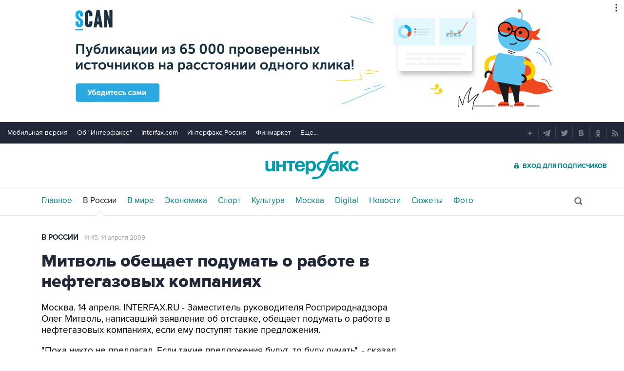

--- FILE ---
content_type: text/html
request_url: https://tns-counter.ru/nc01a**R%3Eundefined*interfax_ru/ru/UTF-8/tmsec=interfax/583917503***
body_size: -73
content:
E449652B697788B3X1769441459:E449652B697788B3X1769441459

--- FILE ---
content_type: image/svg+xml
request_url: https://www.interfax.ru/img/svg/search.svg
body_size: 409
content:
<?xml version="1.0" encoding="utf-8"?>
<!-- Generator: Adobe Illustrator 20.1.0, SVG Export Plug-In . SVG Version: 6.00 Build 0)  -->
<svg version="1.1" id="Layer_1" xmlns="http://www.w3.org/2000/svg" xmlns:xlink="http://www.w3.org/1999/xlink" x="0px" y="0px"
	 viewBox="0 0 18.1 17.5" style="enable-background:new 0 0 18.1 17.5;" xml:space="preserve">
<style type="text/css">
	.st0{fill:#5E6463;}
</style>
<path class="st0" d="M16.9,14.5l-2.3-2.3c0,0-0.1-0.1-0.2-0.1c0.7-1.1,1.2-2.5,1.2-3.9c0-3.9-3.2-7.1-7.1-7.1C4.5,1,1.3,4.2,1.3,8.1
	s3.2,7.1,7.1,7.1c1.4,0,2.8-0.4,3.9-1.2c0,0.1,0.1,0.1,0.1,0.2l2.3,2.3c0.3,0.3,0.7,0.4,1.1,0.4c0.4,0,0.8-0.1,1.1-0.4
	C17.5,16,17.5,15,16.9,14.5z M8.4,13c-2.7,0-4.9-2.2-4.9-4.9c0-2.7,2.2-4.9,4.9-4.9c2.7,0,4.9,2.2,4.9,4.9C13.3,10.8,11.1,13,8.4,13
	z"/>
</svg>
